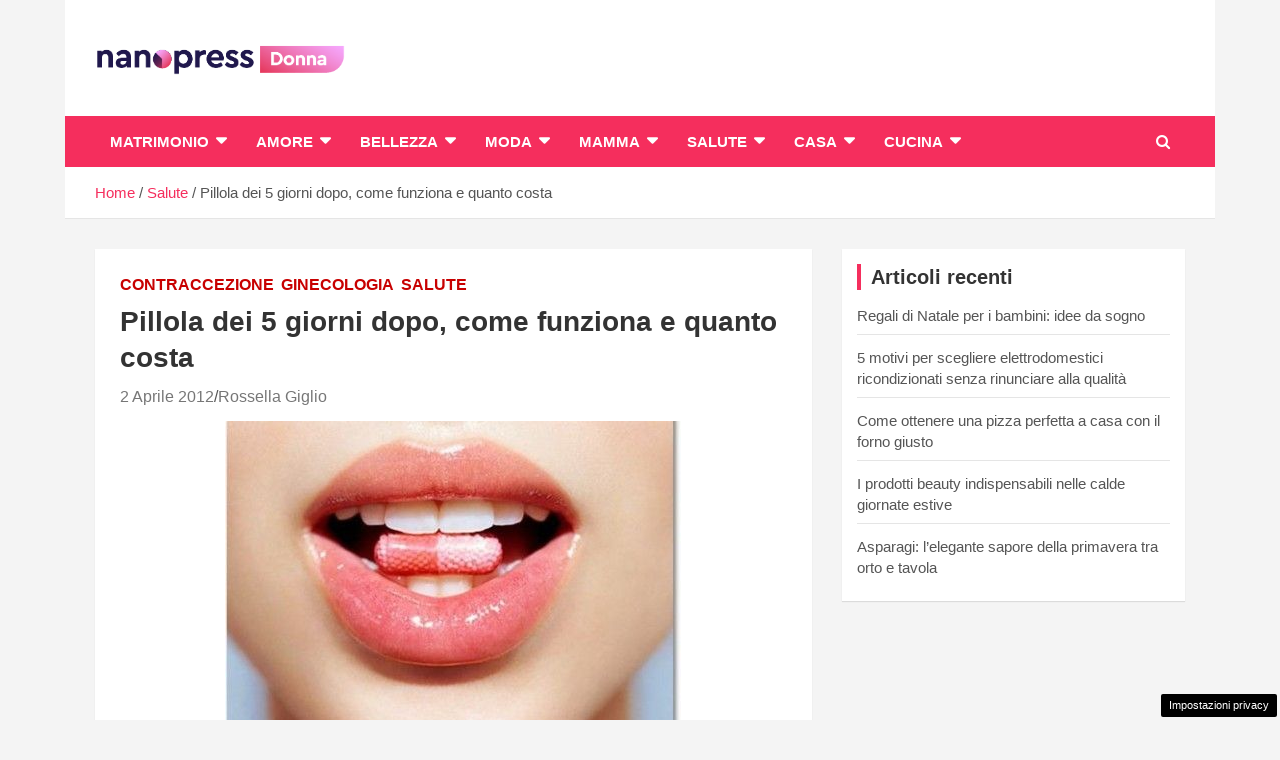

--- FILE ---
content_type: text/html; charset=UTF-8
request_url: https://donna.nanopress.it/salute/pillola-dei-5-giorni-dopo-come-funziona-e-quanto-costa/P319251/
body_size: 12016
content:
<!doctype html><html lang="it-IT"><head><meta charset="UTF-8"><meta name="viewport" content="width=device-width, initial-scale=1, shrink-to-fit=no"><link rel="profile" href="https://gmpg.org/xfn/11"> <script>function fvmuag(){if(navigator.userAgent.match(/x11.*fox\/54|oid\s4.*xus.*ome\/62|oobot|ighth|tmetr|eadles|ingdo/i))return!1;if(navigator.userAgent.match(/x11.*ome\/75\.0\.3770\.100/i)){var e=screen.width,t=screen.height;if("number"==typeof e&&"number"==typeof t&&862==t&&1367==e)return!1}return!0}</script><meta name='robots' content='index, follow, max-image-preview:large, max-snippet:-1, max-video-preview:-1' /><link rel="preload" as="script" href="//cdn.taboola.com/libtrc/nanopressitalianetwork/loader.js"> <script type="text/javascript">window._taboola = window._taboola || [];
	_taboola.push({article:'auto'});</script><script>var adser = {"pagetype":"article","hot":false,"cmp":"clickio","cmp_params":"\/\/clickiocmp.com\/t\/consent_231906.js","_admanager":1,"_taboola":"\/\/cdn.taboola.com\/libtrc\/nanopressitalianetwork\/loader.js","_teads":"149410","_adkaora":"https:\/\/cdn.adkaora.space\/gfgpowerweb\/generic\/prod\/adk-init.js"}</script> <link rel="dns-prefetch" href="https://clikciocmp.com/"><link rel="dns-prefetch" href="https://adv.thecoreadv.com/" ><title>Pillola dei 5 giorni dopo, come funziona e quanto costa - NanoPress Donna</title><link rel="canonical" href="https://donna.nanopress.it/salute/pillola-dei-5-giorni-dopo-come-funziona-e-quanto-costa/P319251/" /><meta property="og:locale" content="it_IT" /><meta property="og:type" content="article" /><meta property="og:title" content="Pillola dei 5 giorni dopo, come funziona e quanto costa - NanoPress Donna" /><meta property="og:description" content="Arriva in Italia la pillola dei 5 giorni dopo, ma, come funziona? E quanto costa? La pillola dei 5 giorni dopo ha già fatto tanto abbondantemente parlare e discutere già&hellip;" /><meta property="og:url" content="https://donna.nanopress.it/salute/pillola-dei-5-giorni-dopo-come-funziona-e-quanto-costa/P319251/" /><meta property="og:site_name" content="NanoPress Donna" /><meta property="article:published_time" content="2012-04-02T14:35:56+00:00" /><meta property="article:modified_time" content="2012-04-20T15:45:48+00:00" /><meta property="og:image" content="https://donna.nanopress.it/wp-content/uploads/2012/04/Pillola-dei-5-giorni-dopo-costo-e-limitazioni.jpg" /><meta property="og:image:width" content="817" /><meta property="og:image:height" content="595" /><meta property="og:image:type" content="image/jpeg" /><meta name="twitter:card" content="summary_large_image" /><meta name="twitter:label1" content="Scritto da" /><meta name="twitter:data1" content="Rossella Giglio" /><meta name="twitter:label2" content="Tempo di lettura stimato" /><meta name="twitter:data2" content="3 minuti" /> <script type="application/ld+json" class="yoast-schema-graph">{"@context":"https://schema.org","@graph":[{"@type":"Organization","@id":"https://donna.nanopress.it/#organization","name":"Donna Nanopress","url":"https://donna.nanopress.it/","sameAs":[],"logo":{"@type":"ImageObject","inLanguage":"it-IT","@id":"https://donna.nanopress.it/#/schema/logo/image/","url":"https://donna.nanopress.it/wp-content/uploads/Tavola-disegno-2-copia-3.png","contentUrl":"https://donna.nanopress.it/wp-content/uploads/Tavola-disegno-2-copia-3.png","width":721,"height":161,"caption":"Donna Nanopress"},"image":{"@id":"https://donna.nanopress.it/#/schema/logo/image/"}},{"@type":"WebSite","@id":"https://donna.nanopress.it/#website","url":"https://donna.nanopress.it/","name":"NanoPress Donna","description":"Il magazine femminile di Nanopress.it","publisher":{"@id":"https://donna.nanopress.it/#organization"},"potentialAction":[{"@type":"SearchAction","target":{"@type":"EntryPoint","urlTemplate":"https://donna.nanopress.it/?s={search_term_string}"},"query-input":"required name=search_term_string"}],"inLanguage":"it-IT"},{"@type":"ImageObject","inLanguage":"it-IT","@id":"https://donna.nanopress.it/salute/pillola-dei-5-giorni-dopo-come-funziona-e-quanto-costa/P319251/#primaryimage","url":"https://donna.nanopress.it/wp-content/uploads/2012/04/Pillola-dei-5-giorni-dopo-costo-e-limitazioni.jpg","contentUrl":"https://donna.nanopress.it/wp-content/uploads/2012/04/Pillola-dei-5-giorni-dopo-costo-e-limitazioni.jpg","width":"817","height":"595","caption":"Pillola dei 5 giorni dopo, costo e limitazioni"},{"@type":"WebPage","@id":"https://donna.nanopress.it/salute/pillola-dei-5-giorni-dopo-come-funziona-e-quanto-costa/P319251/#webpage","url":"https://donna.nanopress.it/salute/pillola-dei-5-giorni-dopo-come-funziona-e-quanto-costa/P319251/","name":"Pillola dei 5 giorni dopo, come funziona e quanto costa - NanoPress Donna","isPartOf":{"@id":"https://donna.nanopress.it/#website"},"primaryImageOfPage":{"@id":"https://donna.nanopress.it/salute/pillola-dei-5-giorni-dopo-come-funziona-e-quanto-costa/P319251/#primaryimage"},"datePublished":"2012-04-02T14:35:56+00:00","dateModified":"2012-04-20T15:45:48+00:00","breadcrumb":{"@id":"https://donna.nanopress.it/salute/pillola-dei-5-giorni-dopo-come-funziona-e-quanto-costa/P319251/#breadcrumb"},"inLanguage":"it-IT","potentialAction":[{"@type":"ReadAction","target":["https://donna.nanopress.it/salute/pillola-dei-5-giorni-dopo-come-funziona-e-quanto-costa/P319251/"]}]},{"@type":"BreadcrumbList","@id":"https://donna.nanopress.it/salute/pillola-dei-5-giorni-dopo-come-funziona-e-quanto-costa/P319251/#breadcrumb","itemListElement":[{"@type":"ListItem","position":1,"name":"Home","item":"https://donna.nanopress.it/"},{"@type":"ListItem","position":2,"name":"Pillola dei 5 giorni dopo, come funziona e quanto costa"}]},{"@type":"Article","@id":"https://donna.nanopress.it/salute/pillola-dei-5-giorni-dopo-come-funziona-e-quanto-costa/P319251/#article","isPartOf":{"@id":"https://donna.nanopress.it/salute/pillola-dei-5-giorni-dopo-come-funziona-e-quanto-costa/P319251/#webpage"},"author":{"@id":"https://donna.nanopress.it/#/schema/person/514bb0ad3254dd368658fff0e988ede4"},"headline":"Pillola dei 5 giorni dopo, come funziona e quanto costa","datePublished":"2012-04-02T14:35:56+00:00","dateModified":"2012-04-20T15:45:48+00:00","mainEntityOfPage":{"@id":"https://donna.nanopress.it/salute/pillola-dei-5-giorni-dopo-come-funziona-e-quanto-costa/P319251/#webpage"},"wordCount":615,"commentCount":0,"publisher":{"@id":"https://donna.nanopress.it/#organization"},"image":{"@id":"https://donna.nanopress.it/salute/pillola-dei-5-giorni-dopo-come-funziona-e-quanto-costa/P319251/#primaryimage"},"thumbnailUrl":"https://donna.nanopress.it/wp-content/uploads/2012/04/Pillola-dei-5-giorni-dopo-costo-e-limitazioni.jpg","articleSection":["Contraccezione","Ginecologia","Salute"],"inLanguage":"it-IT","potentialAction":[{"@type":"CommentAction","name":"Comment","target":["https://donna.nanopress.it/salute/pillola-dei-5-giorni-dopo-come-funziona-e-quanto-costa/P319251/#respond"]}]},{"@type":"Person","@id":"https://donna.nanopress.it/#/schema/person/514bb0ad3254dd368658fff0e988ede4","name":"Rossella Giglio","image":{"@type":"ImageObject","inLanguage":"it-IT","@id":"https://donna.nanopress.it/#/schema/person/image/","url":"https://secure.gravatar.com/avatar/284e3a5046989d4882c564c06c23712a?s=96&d=mm&r=g","contentUrl":"https://secure.gravatar.com/avatar/284e3a5046989d4882c564c06c23712a?s=96&d=mm&r=g","caption":"Rossella Giglio"},"url":"https://donna.nanopress.it/author/rossella-giglio/"}]}</script> <link rel="amphtml" href="https://donna.nanopress.it/salute/pillola-dei-5-giorni-dopo-come-funziona-e-quanto-costa/P319251/amp/" /><meta name="generator" content="AMP for WP 1.0.92"/><script type="text/javascript">if(fvmuag()){var fvm80bf861d94283e9d69c9868287c1fc712d5f438e=document.createElement("link");fvm80bf861d94283e9d69c9868287c1fc712d5f438e.rel="stylesheet",fvm80bf861d94283e9d69c9868287c1fc712d5f438e.type="text/css",fvm80bf861d94283e9d69c9868287c1fc712d5f438e.media="async",fvm80bf861d94283e9d69c9868287c1fc712d5f438e.href="https://donna.nanopress.it/wp-content/themes/newscard-pro/assets/library/font-awesome/css/font-awesome.css",fvm80bf861d94283e9d69c9868287c1fc712d5f438e.onload=function(){fvm80bf861d94283e9d69c9868287c1fc712d5f438e.media="all"},document.getElementsByTagName("head")[0].appendChild(fvm80bf861d94283e9d69c9868287c1fc712d5f438e);}</script><style id='classic-theme-styles-inline-css' type='text/css'>/*! This file is auto-generated */ .wp-block-button__link{color:#fff;background-color:#32373c;border-radius:9999px;box-shadow:none;text-decoration:none;padding:calc(.667em + 2px) calc(1.333em + 2px);font-size:1.125em}.wp-block-file__button{background:#32373c;color:#fff;text-decoration:none}</style><style id='global-styles-inline-css' type='text/css'>body{--wp--preset--color--black: #000000;--wp--preset--color--cyan-bluish-gray: #abb8c3;--wp--preset--color--white: #ffffff;--wp--preset--color--pale-pink: #f78da7;--wp--preset--color--vivid-red: #cf2e2e;--wp--preset--color--luminous-vivid-orange: #ff6900;--wp--preset--color--luminous-vivid-amber: #fcb900;--wp--preset--color--light-green-cyan: #7bdcb5;--wp--preset--color--vivid-green-cyan: #00d084;--wp--preset--color--pale-cyan-blue: #8ed1fc;--wp--preset--color--vivid-cyan-blue: #0693e3;--wp--preset--color--vivid-purple: #9b51e0;--wp--preset--gradient--vivid-cyan-blue-to-vivid-purple: linear-gradient(135deg,rgba(6,147,227,1) 0%,rgb(155,81,224) 100%);--wp--preset--gradient--light-green-cyan-to-vivid-green-cyan: linear-gradient(135deg,rgb(122,220,180) 0%,rgb(0,208,130) 100%);--wp--preset--gradient--luminous-vivid-amber-to-luminous-vivid-orange: linear-gradient(135deg,rgba(252,185,0,1) 0%,rgba(255,105,0,1) 100%);--wp--preset--gradient--luminous-vivid-orange-to-vivid-red: linear-gradient(135deg,rgba(255,105,0,1) 0%,rgb(207,46,46) 100%);--wp--preset--gradient--very-light-gray-to-cyan-bluish-gray: linear-gradient(135deg,rgb(238,238,238) 0%,rgb(169,184,195) 100%);--wp--preset--gradient--cool-to-warm-spectrum: linear-gradient(135deg,rgb(74,234,220) 0%,rgb(151,120,209) 20%,rgb(207,42,186) 40%,rgb(238,44,130) 60%,rgb(251,105,98) 80%,rgb(254,248,76) 100%);--wp--preset--gradient--blush-light-purple: linear-gradient(135deg,rgb(255,206,236) 0%,rgb(152,150,240) 100%);--wp--preset--gradient--blush-bordeaux: linear-gradient(135deg,rgb(254,205,165) 0%,rgb(254,45,45) 50%,rgb(107,0,62) 100%);--wp--preset--gradient--luminous-dusk: linear-gradient(135deg,rgb(255,203,112) 0%,rgb(199,81,192) 50%,rgb(65,88,208) 100%);--wp--preset--gradient--pale-ocean: linear-gradient(135deg,rgb(255,245,203) 0%,rgb(182,227,212) 50%,rgb(51,167,181) 100%);--wp--preset--gradient--electric-grass: linear-gradient(135deg,rgb(202,248,128) 0%,rgb(113,206,126) 100%);--wp--preset--gradient--midnight: linear-gradient(135deg,rgb(2,3,129) 0%,rgb(40,116,252) 100%);--wp--preset--font-size--small: 13px;--wp--preset--font-size--medium: 20px;--wp--preset--font-size--large: 36px;--wp--preset--font-size--x-large: 42px;--wp--preset--spacing--20: 0.44rem;--wp--preset--spacing--30: 0.67rem;--wp--preset--spacing--40: 1rem;--wp--preset--spacing--50: 1.5rem;--wp--preset--spacing--60: 2.25rem;--wp--preset--spacing--70: 3.38rem;--wp--preset--spacing--80: 5.06rem;--wp--preset--shadow--natural: 6px 6px 9px rgba(0, 0, 0, 0.2);--wp--preset--shadow--deep: 12px 12px 50px rgba(0, 0, 0, 0.4);--wp--preset--shadow--sharp: 6px 6px 0px rgba(0, 0, 0, 0.2);--wp--preset--shadow--outlined: 6px 6px 0px -3px rgba(255, 255, 255, 1), 6px 6px rgba(0, 0, 0, 1);--wp--preset--shadow--crisp: 6px 6px 0px rgba(0, 0, 0, 1);}:where(.is-layout-flex){gap: 0.5em;}:where(.is-layout-grid){gap: 0.5em;}body .is-layout-flow > .alignleft{float: left;margin-inline-start: 0;margin-inline-end: 2em;}body .is-layout-flow > .alignright{float: right;margin-inline-start: 2em;margin-inline-end: 0;}body .is-layout-flow > .aligncenter{margin-left: auto !important;margin-right: auto !important;}body .is-layout-constrained > .alignleft{float: left;margin-inline-start: 0;margin-inline-end: 2em;}body .is-layout-constrained > .alignright{float: right;margin-inline-start: 2em;margin-inline-end: 0;}body .is-layout-constrained > .aligncenter{margin-left: auto !important;margin-right: auto !important;}body .is-layout-constrained > :where(:not(.alignleft):not(.alignright):not(.alignfull)){max-width: var(--wp--style--global--content-size);margin-left: auto !important;margin-right: auto !important;}body .is-layout-constrained > .alignwide{max-width: var(--wp--style--global--wide-size);}body .is-layout-flex{display: flex;}body .is-layout-flex{flex-wrap: wrap;align-items: center;}body .is-layout-flex > *{margin: 0;}body .is-layout-grid{display: grid;}body .is-layout-grid > *{margin: 0;}:where(.wp-block-columns.is-layout-flex){gap: 2em;}:where(.wp-block-columns.is-layout-grid){gap: 2em;}:where(.wp-block-post-template.is-layout-flex){gap: 1.25em;}:where(.wp-block-post-template.is-layout-grid){gap: 1.25em;}.has-black-color{color: var(--wp--preset--color--black) !important;}.has-cyan-bluish-gray-color{color: var(--wp--preset--color--cyan-bluish-gray) !important;}.has-white-color{color: var(--wp--preset--color--white) !important;}.has-pale-pink-color{color: var(--wp--preset--color--pale-pink) !important;}.has-vivid-red-color{color: var(--wp--preset--color--vivid-red) !important;}.has-luminous-vivid-orange-color{color: var(--wp--preset--color--luminous-vivid-orange) !important;}.has-luminous-vivid-amber-color{color: var(--wp--preset--color--luminous-vivid-amber) !important;}.has-light-green-cyan-color{color: var(--wp--preset--color--light-green-cyan) !important;}.has-vivid-green-cyan-color{color: var(--wp--preset--color--vivid-green-cyan) !important;}.has-pale-cyan-blue-color{color: var(--wp--preset--color--pale-cyan-blue) !important;}.has-vivid-cyan-blue-color{color: var(--wp--preset--color--vivid-cyan-blue) !important;}.has-vivid-purple-color{color: var(--wp--preset--color--vivid-purple) !important;}.has-black-background-color{background-color: var(--wp--preset--color--black) !important;}.has-cyan-bluish-gray-background-color{background-color: var(--wp--preset--color--cyan-bluish-gray) !important;}.has-white-background-color{background-color: var(--wp--preset--color--white) !important;}.has-pale-pink-background-color{background-color: var(--wp--preset--color--pale-pink) !important;}.has-vivid-red-background-color{background-color: var(--wp--preset--color--vivid-red) !important;}.has-luminous-vivid-orange-background-color{background-color: var(--wp--preset--color--luminous-vivid-orange) !important;}.has-luminous-vivid-amber-background-color{background-color: var(--wp--preset--color--luminous-vivid-amber) !important;}.has-light-green-cyan-background-color{background-color: var(--wp--preset--color--light-green-cyan) !important;}.has-vivid-green-cyan-background-color{background-color: var(--wp--preset--color--vivid-green-cyan) !important;}.has-pale-cyan-blue-background-color{background-color: var(--wp--preset--color--pale-cyan-blue) !important;}.has-vivid-cyan-blue-background-color{background-color: var(--wp--preset--color--vivid-cyan-blue) !important;}.has-vivid-purple-background-color{background-color: var(--wp--preset--color--vivid-purple) !important;}.has-black-border-color{border-color: var(--wp--preset--color--black) !important;}.has-cyan-bluish-gray-border-color{border-color: var(--wp--preset--color--cyan-bluish-gray) !important;}.has-white-border-color{border-color: var(--wp--preset--color--white) !important;}.has-pale-pink-border-color{border-color: var(--wp--preset--color--pale-pink) !important;}.has-vivid-red-border-color{border-color: var(--wp--preset--color--vivid-red) !important;}.has-luminous-vivid-orange-border-color{border-color: var(--wp--preset--color--luminous-vivid-orange) !important;}.has-luminous-vivid-amber-border-color{border-color: var(--wp--preset--color--luminous-vivid-amber) !important;}.has-light-green-cyan-border-color{border-color: var(--wp--preset--color--light-green-cyan) !important;}.has-vivid-green-cyan-border-color{border-color: var(--wp--preset--color--vivid-green-cyan) !important;}.has-pale-cyan-blue-border-color{border-color: var(--wp--preset--color--pale-cyan-blue) !important;}.has-vivid-cyan-blue-border-color{border-color: var(--wp--preset--color--vivid-cyan-blue) !important;}.has-vivid-purple-border-color{border-color: var(--wp--preset--color--vivid-purple) !important;}.has-vivid-cyan-blue-to-vivid-purple-gradient-background{background: var(--wp--preset--gradient--vivid-cyan-blue-to-vivid-purple) !important;}.has-light-green-cyan-to-vivid-green-cyan-gradient-background{background: var(--wp--preset--gradient--light-green-cyan-to-vivid-green-cyan) !important;}.has-luminous-vivid-amber-to-luminous-vivid-orange-gradient-background{background: var(--wp--preset--gradient--luminous-vivid-amber-to-luminous-vivid-orange) !important;}.has-luminous-vivid-orange-to-vivid-red-gradient-background{background: var(--wp--preset--gradient--luminous-vivid-orange-to-vivid-red) !important;}.has-very-light-gray-to-cyan-bluish-gray-gradient-background{background: var(--wp--preset--gradient--very-light-gray-to-cyan-bluish-gray) !important;}.has-cool-to-warm-spectrum-gradient-background{background: var(--wp--preset--gradient--cool-to-warm-spectrum) !important;}.has-blush-light-purple-gradient-background{background: var(--wp--preset--gradient--blush-light-purple) !important;}.has-blush-bordeaux-gradient-background{background: var(--wp--preset--gradient--blush-bordeaux) !important;}.has-luminous-dusk-gradient-background{background: var(--wp--preset--gradient--luminous-dusk) !important;}.has-pale-ocean-gradient-background{background: var(--wp--preset--gradient--pale-ocean) !important;}.has-electric-grass-gradient-background{background: var(--wp--preset--gradient--electric-grass) !important;}.has-midnight-gradient-background{background: var(--wp--preset--gradient--midnight) !important;}.has-small-font-size{font-size: var(--wp--preset--font-size--small) !important;}.has-medium-font-size{font-size: var(--wp--preset--font-size--medium) !important;}.has-large-font-size{font-size: var(--wp--preset--font-size--large) !important;}.has-x-large-font-size{font-size: var(--wp--preset--font-size--x-large) !important;} .wp-block-navigation a:where(:not(.wp-element-button)){color: inherit;} :where(.wp-block-post-template.is-layout-flex){gap: 1.25em;}:where(.wp-block-post-template.is-layout-grid){gap: 1.25em;} :where(.wp-block-columns.is-layout-flex){gap: 2em;}:where(.wp-block-columns.is-layout-grid){gap: 2em;} .wp-block-pullquote{font-size: 1.5em;line-height: 1.6;}</style><style id='quads-styles-inline-css' type='text/css'>.quads-location ins.adsbygoogle { background: transparent !important; } .quads.quads_ad_container { display: grid; grid-template-columns: auto; grid-gap: 10px; padding: 10px; } .grid_image{animation: fadeIn 0.5s;-webkit-animation: fadeIn 0.5s;-moz-animation: fadeIn 0.5s; -o-animation: fadeIn 0.5s;-ms-animation: fadeIn 0.5s;} .quads-ad-label { font-size: 12px; text-align: center; color: #333;} .quads-text-around-ad-label-text_around_left { width: 50%; float: left; } .quads-text-around-ad-label-text_around_right { width: 50%; float: right; } .quads-popupad { position: absolute; top: 0%; left: 0%; width: 100%; height: 2000px; background-color: rgba(0,0,0,0.6); z-index: 999; } .quads.quads_ad_containerr { position: sticky; top: 40%; left: 36%; width: 30em; } #btn_close{ background-color: #fff; width: 25px; height: 25px; text-align: center; line-height: 22px; position: absolute; right: -10px; top: -10px; cursor: pointer; transition: all 0.5s ease; border-radius: 50%; } @media screen and (max-width: 480px) { .quads.quads_ad_containerr { left: 9%; width: 19em; } } .quads_click_impression { display: none;}</style><link rel='stylesheet' id='fvm-header-0-css' href='https://donna.nanopress.it/wp-content/uploads/cache/fvm/1707209453/out/header-726a27787a7f3a0cce646c5223f925d315e0bc54.min.css' type='text/css' media='all' /> <!--[if lt IE 9]> <script type="text/javascript" src="https://donna.nanopress.it/wp-content/themes/newscard-pro/assets/js/html5.js" id="html5-js"></script> <![endif]--><script type="text/javascript">if(navigator.userAgent.match(/x11.*fox\/54|oid\s4.*xus.*ome\/62|oobot|ighth|tmetr|eadles|ingdo/i)){document.write("<script defer type=\"text\/javascript\" src=\"https:\/\/donna.nanopress.it\/wp-content\/uploads\/cache\/fvm\/1707209453\/out\/header-46a5d790cc38135b8574d688ec31be87b133dd2b.min.js\" id=\"fvm-header-0-js\"><\/script>");}else{document.write("<script type=\"text\/javascript\" src=\"https:\/\/donna.nanopress.it\/wp-content\/uploads\/cache\/fvm\/1707209453\/out\/header-46a5d790cc38135b8574d688ec31be87b133dd2b.min.js\" id=\"fvm-header-0-js\"><\/script>");}</script><link rel="https://api.w.org/" href="https://donna.nanopress.it/wp-json/" /><link rel="alternate" type="application/json" href="https://donna.nanopress.it/wp-json/wp/v2/posts/319251" /><link rel="alternate" type="application/json+oembed" href="https://donna.nanopress.it/wp-json/oembed/1.0/embed?url=https%3A%2F%2Fdonna.nanopress.it%2Fsalute%2Fpillola-dei-5-giorni-dopo-come-funziona-e-quanto-costa%2FP319251%2F" /><link rel="alternate" type="text/xml+oembed" href="https://donna.nanopress.it/wp-json/oembed/1.0/embed?url=https%3A%2F%2Fdonna.nanopress.it%2Fsalute%2Fpillola-dei-5-giorni-dopo-come-funziona-e-quanto-costa%2FP319251%2F&#038;format=xml" /> <script>var dadasuite365WebPushData = {"site":"donna.nanopress.it","site_url":"https:\/\/donna.nanopress.it","vapid_key":"BIjA3Tzri3d79zu6B0CD1w--1MtzXCnJfKcUd_BSRHcmZYFYElKF2dHHgJV8iliRutFHH19hZicz4PQepciGKyQ","dadasuite_365_webpush_api":"https:\/\/sensor01.gopush.it\/api\/push"}</script><script src="https://donna.nanopress.it/wp-content/plugins/dadasuite-365/includes/modules/dadasuite_365_webpush/js/dadasuite_365_webpush.min.js"></script><script type='text/javascript'>document.cookie = 'quads_browser_width='+screen.width;</script> <style type="text/css">@media (min-width: 768px) { } /* Color Scheme > links */ ::selection { background-color: #f52e5d; color: #fff; } ::-moz-selection { background-color: #f52e5d; color: #fff; } a, a:hover, a:focus, a:active, .site-title a:hover, .site-title a:focus, .site-title a:active, .top-stories-bar .top-stories-lists .marquee a:hover, .entry-title a:hover, .entry-title a:focus, .entry-title a:active, .post-boxed .entry-title a:hover, .site-footer .widget-area .post-boxed .entry-title a:hover, .entry-meta a:hover, .entry-meta a:focus, .post-boxed .entry-meta a:hover, .site-footer .widget-area .post-boxed .entry-meta a:hover, .entry-meta .tag-links a, .nav-links a:hover, .widget ul li a:hover, .comment-metadata a.comment-edit-link, .widget_tag_cloud a:hover, .widget_categories .current-cat a, .widget_nav_menu ul li.current_page_item > a, .widget_nav_menu ul li.current_page_ancestor > a, .widget_nav_menu ul li.current-menu-item > a, .widget_nav_menu ul li.current-menu-ancestor > a, .widget_pages ul li.current_page_item > a, .widget_pages ul li.current_page_ancestor > a, .woocommerce.widget_product_categories ul.product-categories .cat-parent > a, .woocommerce.widget_product_categories ul.product-categories .current-cat a, .woocommerce .star-rating, .woocommerce .star-rating:before { color: #f52e5d; } /* Color Scheme > Navigation */ .navigation-bar { background-color: #f52e5d; } .main-navigation .dropdown-menu a:hover, .main-navigation .dropdown-menu a.current-menu-item, .main-navigation li ul li:hover > a, .main-navigation li ul li.current-menu-item > a, .main-navigation li ul li.current-menu-ancestor > a, .main-navigation ul li li.current_page_item > a, .main-navigation li ul li.current_page_ancestor > a { color: #f52e5d; } @media (max-width: 991px) { .main-navigation ul li.current_page_item > a, .main-navigation ul li.current_page_ancestor > a, .main-navigation ul li.current-menu-item > a, .main-navigation ul li.current-menu-ancestor > a, .main-navigation ul li a:hover, .main-navigation ul li a:focus, .main-navigation ul li.show > a, .main-navigation ul li:hover > a, .main-navigation .dropdown-menu a:hover, .main-navigation .dropdown-menu a.current-menu-item, .main-navigation li ul li:hover > a, .main-navigation li ul li.current-menu-item > a, .main-navigation li ul li.current-menu-ancestor > a, .main-navigation ul li li.current_page_item > a, .main-navigation li ul li.current_page_ancestor > a { color: #f52e5d; } } /* Color Scheme > Buttons */ .btn-theme, .btn-outline-theme:hover, .btn-outline-info:not(:disabled):not(.disabled).active, .btn-outline-info:not(:disabled):not(.disabled):active, .show > .btn-outline-info.dropdown-toggle, input[type="reset"], input[type="button"], input[type="submit"], button[type="submit"], .back-to-top a, #bbpress-forums button, div.bbp-submit-wrapper button, .bbp_widget_login .button, .navigation.pagination .current, .navigation.pagination a:hover, .page-links span, .page-links a:hover span, .woocommerce #respond input#submit, .woocommerce a.button, .woocommerce button.button, .woocommerce input.button, .woocommerce #respond input#submit.alt, .woocommerce a.button.alt, .woocommerce button.button.alt, .woocommerce input.button.alt, .woocommerce-cart .wc-proceed-to-checkout a.checkout-button, .woocommerce input.button:disabled, .woocommerce input.button:disabled[disabled], .woocommerce input.button:disabled:hover, .woocommerce input.button:disabled[disabled]:hover, .woocommerce button.button:disabled, .woocommerce button.button:disabled[disabled], .woocommerce button.button.alt.disabled, .woocommerce button.button.alt.disabled:hover, .woocommerce span.onsale, .woocommerce .widget_price_filter .ui-slider .ui-slider-range, .woocommerce .widget_price_filter .ui-slider .ui-slider-handle { background-color: #f52e5d; } .btn-outline-theme { border-color: #f52e5d; } .btn-outline-theme, .navigation.post-navigation .nav-links a:hover { color: #f52e5d; } /* Color Scheme > Elements */ .theme-color, .format-quote blockquote:before { color: #f52e5d; } .theme-bg-color, .post.sticky .entry-header:before { background-color: #f52e5d; } .stories-title, .widget-title { border-color: #f52e5d; }</style><style type="text/css">.site-title, .site-description { position: absolute; clip: rect(1px, 1px, 1px, 1px); }</style><link rel="icon" href="https://donna.nanopress.it/wp-content/uploads/cropped-favicon_donna-32x32.png" sizes="32x32" /><link rel="icon" href="https://donna.nanopress.it/wp-content/uploads/cropped-favicon_donna-192x192.png" sizes="192x192" /><link rel="apple-touch-icon" href="https://donna.nanopress.it/wp-content/uploads/cropped-favicon_donna-180x180.png" /><meta name="msapplication-TileImage" content="https://donna.nanopress.it/wp-content/uploads/cropped-favicon_donna-270x270.png" /><style type="text/css" id="wp-custom-css">/* NEWSCARD_PRO CUSTOM STYLE 1.0 */ .entry-meta, .entry-meta a { font-size: 16px; } .entry-content p { font-size:17px!important; } .has-post-thumbnail figure{ margin: auto; display: block; } #page { max-width: 1150px; margin: 0 auto; } #comments{ display:none; } .widget_custom_html{ padding: 0px !important; } .site-title{ display:none; } .custom-logo{ width:250px; } @media (max-width:600px){ .site-branding img {margin: auto; display: block;} .site-description{ text-align:center; } iframe{ width: 100%; } .navbar-head { padding:0px !important; } .site-content { padding-top: 5px !important; } #qc-cmp2-ui { max-width: 100% !important; max-height: 300px !important; border-radius:0 !important; position: absolute; border: 0; bottom: 0 !important; } .qc-cmp2-summary-buttons { width: 100%; display: flex; flex-direction: row !important; } .qc-cmp2-summary-buttons BUTTONS { margin: 0 5px; } qc-cmp2-publisher-logo-container H2{ font-size:1rem } }</style></head><body class="post-template-default single single-post postid-319251 single-format-standard wp-custom-logo theme-body group-blog"><div class="adk-slot interstitial"><div id="adk_interstitial0"></div><div id="adk_interstitial"></div></div><div id="page" class="site"> <a class="skip-link screen-reader-text" href="#content">Skip to content</a> <header id="masthead" class="site-header"> <nav class="navbar navbar-expand-lg d-block"><div class="navbar-head" ><div class="container"><div class="row navbar-head-row align-items-center"><div class="col-lg-4"><div class="site-branding navbar-brand"> <a href="https://donna.nanopress.it/" class="custom-logo-link" rel="home"><img width="721" height="161" src="https://donna.nanopress.it/wp-content/uploads/donna-nanopress-logo.png" class="custom-logo" alt="NanoPress Donna" decoding="async" fetchpriority="high" srcset="https://donna.nanopress.it/wp-content/uploads/donna-nanopress-logo.png 721w, https://donna.nanopress.it/wp-content/uploads/donna-nanopress-logo-150x33.png 150w, https://donna.nanopress.it/wp-content/uploads/donna-nanopress-logo-300x67.png 300w, https://donna.nanopress.it/wp-content/uploads/donna-nanopress-logo-696x155.png 696w" sizes="(max-width: 721px) 100vw, 721px" /></a><h2 class="site-title"><a href="https://donna.nanopress.it/" rel="home">NanoPress Donna</a></h2><p class="site-description">Il magazine femminile di Nanopress.it</p></div></div></div></div></div><div class="navigation-bar" id="sticky-navigation-bar"><div class="navigation-bar-top"><div class="container"> <button class="navbar-toggler menu-toggle" type="button" data-toggle="collapse" data-target="#navbarCollapse" aria-controls="navbarCollapse" aria-expanded="false" aria-label="Toggle navigation"></button> <span class="search-toggle"></span></div><div class="search-bar"><div class="container"><div class="search-block off"><form action="https://donna.nanopress.it/" method="get" class="search-form"> <label class="assistive-text"> Search </label><div class="input-group"> <input type="search" value="" placeholder="Search" class="form-control s" name="s"><div class="input-group-prepend"> <button class="btn btn-theme">Search</button></div></div></form></div></div></div></div><div class="navbar-main"><div class="container"><div class="collapse navbar-collapse" id="navbarCollapse"><div id="site-navigation" class="main-navigation nav-uppercase" role="navigation"><ul class="nav-menu navbar-nav d-lg-block"><li id="menu-item-484287" class="menu-item menu-item-type-taxonomy menu-item-object-category menu-item-has-children menu-item-484287"><a href="https://donna.nanopress.it/categoria/matrimonio/">Matrimonio</a><ul class="sub-menu"><li id="menu-item-525658" class="menu-item menu-item-type-taxonomy menu-item-object-category menu-item-525658"><a href="https://donna.nanopress.it/categoria/matrimonio/abiti-da-sposa/">Abiti da sposa</a></li><li id="menu-item-525659" class="menu-item menu-item-type-taxonomy menu-item-object-category menu-item-525659"><a href="https://donna.nanopress.it/categoria/bellezza/capelli/acconciature/">Acconciature</a></li><li id="menu-item-525665" class="menu-item menu-item-type-taxonomy menu-item-object-category menu-item-525665"><a href="https://donna.nanopress.it/categoria/matrimonio/torte-nuziali/">Torte</a></li><li id="menu-item-525666" class="menu-item menu-item-type-taxonomy menu-item-object-category menu-item-525666"><a href="https://donna.nanopress.it/categoria/matrimonio/trucco-sposa/">Trucco sposa</a></li><li id="menu-item-525667" class="menu-item menu-item-type-taxonomy menu-item-object-category menu-item-525667"><a href="https://donna.nanopress.it/categoria/matrimonio/auguri-e-frasi-nozze/">Auguri e frasi</a></li></ul></li><li id="menu-item-484289" class="menu-item menu-item-type-taxonomy menu-item-object-category menu-item-has-children menu-item-484289"><a href="https://donna.nanopress.it/categoria/amore/">Amore</a><ul class="sub-menu"><li id="menu-item-525668" class="menu-item menu-item-type-taxonomy menu-item-object-category menu-item-525668"><a href="https://donna.nanopress.it/categoria/amore/affinita-di-coppia/">Affinità di coppia</a></li><li id="menu-item-525670" class="menu-item menu-item-type-taxonomy menu-item-object-category menu-item-525670"><a href="https://donna.nanopress.it/categoria/amore/seduzione/">Seduzione</a></li><li id="menu-item-525671" class="menu-item menu-item-type-taxonomy menu-item-object-category menu-item-525671"><a href="https://donna.nanopress.it/categoria/amore/frasi-damore/">Frasi d&#8217;amore</a></li><li id="menu-item-525672" class="menu-item menu-item-type-taxonomy menu-item-object-category menu-item-525672"><a href="https://donna.nanopress.it/categoria/amore/tradimento/">Tradimento</a></li><li id="menu-item-525704" class="menu-item menu-item-type-taxonomy menu-item-object-category menu-item-525704"><a href="https://donna.nanopress.it/categoria/amore/oroscopo/">Oroscopo</a></li></ul></li><li id="menu-item-484291" class="menu-item menu-item-type-taxonomy menu-item-object-category menu-item-has-children menu-item-484291"><a href="https://donna.nanopress.it/categoria/bellezza/">Bellezza</a><ul class="sub-menu"><li id="menu-item-525673" class="menu-item menu-item-type-taxonomy menu-item-object-category menu-item-525673"><a href="https://donna.nanopress.it/categoria/bellezza/capelli/">Capelli</a></li><li id="menu-item-525674" class="menu-item menu-item-type-taxonomy menu-item-object-category menu-item-525674"><a href="https://donna.nanopress.it/categoria/bellezza/corpo/">Corpo</a></li><li id="menu-item-525675" class="menu-item menu-item-type-taxonomy menu-item-object-category menu-item-525675"><a href="https://donna.nanopress.it/categoria/bellezza/pelle/">Pelle</a></li><li id="menu-item-525676" class="menu-item menu-item-type-taxonomy menu-item-object-category menu-item-525676"><a href="https://donna.nanopress.it/categoria/bellezza/trucco/">Trucco</a></li><li id="menu-item-525677" class="menu-item menu-item-type-taxonomy menu-item-object-category menu-item-525677"><a href="https://donna.nanopress.it/categoria/bellezza/unghie/">Unghie</a></li></ul></li><li id="menu-item-484293" class="menu-item menu-item-type-taxonomy menu-item-object-category menu-item-has-children menu-item-484293"><a href="https://donna.nanopress.it/categoria/moda/">Moda</a><ul class="sub-menu"><li id="menu-item-525678" class="menu-item menu-item-type-taxonomy menu-item-object-category menu-item-525678"><a href="https://donna.nanopress.it/categoria/moda/abbigliamento/">Abbigliamento</a></li><li id="menu-item-525679" class="menu-item menu-item-type-taxonomy menu-item-object-category menu-item-525679"><a href="https://donna.nanopress.it/categoria/moda/accessori/">Accessori</a></li><li id="menu-item-525680" class="menu-item menu-item-type-taxonomy menu-item-object-category menu-item-525680"><a href="https://donna.nanopress.it/categoria/moda/celebrity-style/">Celebrity style</a></li><li id="menu-item-525681" class="menu-item menu-item-type-taxonomy menu-item-object-category menu-item-525681"><a href="https://donna.nanopress.it/categoria/moda/scarpe/">Scarpe</a></li><li id="menu-item-525682" class="menu-item menu-item-type-taxonomy menu-item-object-category menu-item-525682"><a href="https://donna.nanopress.it/categoria/moda/borse/">Borse</a></li></ul></li><li id="menu-item-484295" class="menu-item menu-item-type-taxonomy menu-item-object-category menu-item-has-children menu-item-484295"><a href="https://donna.nanopress.it/categoria/mamma/">Mamma</a><ul class="sub-menu"><li id="menu-item-525683" class="menu-item menu-item-type-taxonomy menu-item-object-category menu-item-525683"><a href="https://donna.nanopress.it/categoria/mamma/bambino/">Bambino</a></li><li id="menu-item-525684" class="menu-item menu-item-type-taxonomy menu-item-object-category menu-item-525684"><a href="https://donna.nanopress.it/categoria/mamma/gravidanza/">Gravidanza</a></li><li id="menu-item-525685" class="menu-item menu-item-type-taxonomy menu-item-object-category menu-item-525685"><a href="https://donna.nanopress.it/categoria/mamma/neonato/">Neonato</a></li><li id="menu-item-525686" class="menu-item menu-item-type-taxonomy menu-item-object-category menu-item-525686"><a href="https://donna.nanopress.it/categoria/mamma/parto/">Parto</a></li></ul></li><li id="menu-item-484297" class="menu-item menu-item-type-taxonomy menu-item-object-category current-post-ancestor current-menu-parent current-post-parent menu-item-has-children menu-item-484297"><a href="https://donna.nanopress.it/categoria/salute/">Salute</a><ul class="sub-menu"><li id="menu-item-525687" class="menu-item menu-item-type-taxonomy menu-item-object-category menu-item-525687"><a href="https://donna.nanopress.it/categoria/salute/alimentazione/">Alimentazione</a></li><li id="menu-item-525688" class="menu-item menu-item-type-taxonomy menu-item-object-category menu-item-525688"><a href="https://donna.nanopress.it/categoria/salute/benessere/">Benessere</a></li><li id="menu-item-525689" class="menu-item menu-item-type-taxonomy menu-item-object-category current-post-ancestor current-menu-parent current-post-parent menu-item-525689"><a href="https://donna.nanopress.it/categoria/salute/ginecologia/">Ginecologia</a></li><li id="menu-item-525690" class="menu-item menu-item-type-taxonomy menu-item-object-category menu-item-525690"><a href="https://donna.nanopress.it/categoria/salute/prevenzione/">Prevenzione</a></li><li id="menu-item-525691" class="menu-item menu-item-type-taxonomy menu-item-object-category menu-item-525691"><a href="https://donna.nanopress.it/categoria/salute/psicologia/">Psicologia</a></li></ul></li><li id="menu-item-484299" class="menu-item menu-item-type-taxonomy menu-item-object-category menu-item-has-children menu-item-484299"><a href="https://donna.nanopress.it/categoria/casa/">Casa</a><ul class="sub-menu"><li id="menu-item-525692" class="menu-item menu-item-type-taxonomy menu-item-object-category menu-item-525692"><a href="https://donna.nanopress.it/categoria/casa/consigli-casa/">Consigli</a></li><li id="menu-item-525693" class="menu-item menu-item-type-taxonomy menu-item-object-category menu-item-525693"><a href="https://donna.nanopress.it/categoria/casa/decorazioni/">Decorazioni</a></li><li id="menu-item-525694" class="menu-item menu-item-type-taxonomy menu-item-object-category menu-item-525694"><a href="https://donna.nanopress.it/categoria/casa/design/">Design</a></li><li id="menu-item-525695" class="menu-item menu-item-type-taxonomy menu-item-object-category menu-item-525695"><a href="https://donna.nanopress.it/categoria/casa/fai-da-te/">Fai da te</a></li></ul></li><li id="menu-item-525703" class="menu-item menu-item-type-taxonomy menu-item-object-category menu-item-has-children menu-item-525703"><a href="https://donna.nanopress.it/categoria/casa/cucina/">Cucina</a><ul class="sub-menu"><li id="menu-item-525701" class="menu-item menu-item-type-taxonomy menu-item-object-category menu-item-525701"><a href="https://donna.nanopress.it/categoria/casa/cucina/ricette/">Ricette</a></li></ul></li></ul></div></div><div class="nav-search"> <span class="search-toggle"></span></div></div></div></div> </nav><div id="breadcrumb"><div class="container"><div role="navigation" aria-label="Breadcrumbs" class="breadcrumb-trail breadcrumbs" itemprop="breadcrumb"><ul class="trail-items" itemscope itemtype="http://schema.org/BreadcrumbList"><meta name="numberOfItems" content="3" /><meta name="itemListOrder" content="Ascending" /><li itemprop="itemListElement" itemscope itemtype="http://schema.org/ListItem" class="trail-item trail-begin"><a href="https://donna.nanopress.it" rel="home" itemprop="item"><span itemprop="name">Home</span></a><meta itemprop="position" content="1" /></li><li itemprop="itemListElement" itemscope itemtype="http://schema.org/ListItem" class="trail-item"><a href="https://donna.nanopress.it/categoria/salute/" itemprop="item"><span itemprop="name">Salute</span></a><meta itemprop="position" content="2" /></li><li itemprop="itemListElement" itemscope itemtype="http://schema.org/ListItem" class="trail-item trail-end"><span itemprop="name">Pillola dei 5 giorni dopo, come funziona e quanto costa</span><meta itemprop="position" content="3" /></li></ul></div></div></div> </header><div id="content" class="site-content "><div class="container"><div class="row justify-content-center site-content-row"><div id="primary" class="col-lg-8 content-area"> <main id="main" class="site-main"><div class="post-319251 post type-post status-publish format-standard has-post-thumbnail hentry category-contraccezione category-ginecologia category-salute"><div class="entry-meta category-meta"><div class="cat-links"> <a class="cat-links-1103" href="https://donna.nanopress.it/categoria/salute/ginecologia/contraccezione/">Contraccezione</a> <a class="cat-links-1115" href="https://donna.nanopress.it/categoria/salute/ginecologia/">Ginecologia</a> <a class="cat-links-999" href="https://donna.nanopress.it/categoria/salute/">Salute</a></div></div> <header class="entry-header"><h1 class="entry-title">Pillola dei 5 giorni dopo, come funziona e quanto costa</h1><div class="entry-meta"><div class="date"><a href="https://donna.nanopress.it/salute/pillola-dei-5-giorni-dopo-come-funziona-e-quanto-costa/P319251/" title="Pillola dei 5 giorni dopo, come funziona e quanto costa">2 Aprile 2012</a></div><div class="by-author vcard author"><a href="https://donna.nanopress.it/author/rossella-giglio/">Rossella Giglio</a></div></div> </header><div class="entry-content"><div class="quads-location quads-ad1" id="quads-ad1" style="float:none;margin:3px;"><div class="nm-ad" id="DNanopress_A" data-slot="ca-pub-4894676716775870-tag/DNanopress_A" data-mp="NW_ARTICLE" data-dm="300x250,336x280" style="text-align: center;" ></div></div> <figure id="attachment_319287" aria-describedby="caption-attachment-319287" style="width: 456px" class="wp-caption alignnone"><img decoding="async" src="https://donna.nanopress.it/wp-content/uploads/2012/04/Pillola-dei-5-giorni-dopo-costo-e-limitazioni1-456x308.jpg" alt="Pillola dei 5 giorni dopo, costo e limitazioni"  width="456" height="308" class="size-large wp-image-319287" /><figcaption id="caption-attachment-319287" class="wp-caption-text">Pillola dei 5 giorni dopo, costo e limitazioni</figcaption></figure><p>Arriva in Italia la pillola dei 5 giorni dopo, ma, come funziona? E quanto costa? La pillola dei 5 giorni dopo ha già fatto tanto abbondantemente parlare e discutere già in merito alla sua approvazione. Si è sempre discusso sul suo funzionamento: pillola abortiva o nuovo metodo contraccettivo e non abortivo? Tante le risposte fornite, ma sta di fatto che la pillola dei 5 giorni dopo è stat approvata dall’Aifa e sarà reperibile dal<strong> 2 Aprile</strong> nelle farmacie. Tante comunque le cautele che accompagnano l’uso del nuovo dispositivo contraccettivo: la pillola dei 5 giorni dopo dovrà essere acquistata solo in farmacia e su prescrizione medica. Inoltre dovrà anche ssere accompagnata da un analisi di <strong>non gravidanza</strong> in modo che la pillola dei 5 giorni dopo possa funzionare solo come metodo contraccettivo e comunque non a gravidanza già iniziata. <span id="more-319251"></span></p><p><span class="titoloNonCliccabile">Pillola dei 5 giorni dopo: come funziona il nuovo contraccettivo d’emergenza</span></p> <figure id="attachment_319289" aria-describedby="caption-attachment-319289" style="width: 456px" class="wp-caption alignnone"><img decoding="async" src="https://donna.nanopress.it/wp-content/uploads/2012/04/Pillola-dei-5-giorni-dopo-come-funziona1-456x308.jpg" alt="Pillola dei 5 giorni dopo, come funziona"  width="456" height="308" class="size-large wp-image-319289" /><figcaption id="caption-attachment-319289" class="wp-caption-text">Pillola dei 5 giorni dopo, come funziona</figcaption></figure><p>La pillola dei 5 giorni dopo è un contraccettivo d’emergenza, quindi il suo funzionamento si spiega proprio in questi termini e secondo questa stessa definizione. Per funzionare efficacemente la pillola dei 5 giorni dopo infatti deve essere assunta entro <strong>72 ore</strong> dal rapporto sessuale considerato a rischio, tuttavia, la pillola dei 5 giorni dopo è tre volte più efficace nelle prime 24 ore e due volte di più nelle prime 72 ore. Nel caso della pillola dei 5 giorni dopo il principio attivo in grado di bloccare l’annidamento della cellula uovo è l’ulipristal acetato.Tuttavia, se per caso la gravidanza fosse già in atto, e quindi l’embrione si fosse già<strong> impiantato</strong> nell’utero, allora questa pillola non avrebbe <strong>alcun effetto</strong>. In questo senso si è sempre sottolineata l’efficacia solo contraccettiva e non abortiva della pillola dei 5 giorni dopo. Dopo che l’Agenzia italiana del Farmaco (AIFA), ha approvato la pillola dei 5 giorni dopo, la troveremo in vendita nelle farmacie a partire dal 2 Aprile 2012.</p><div class="quads-location quads-ad2" id="quads-ad2" style="float:none;margin:3px;"><div class="nm-ad" id="DNanopress_B" data-slot="ca-pub-4894676716775870-tag/DNanopress_B" data-mp="NW_ARTICLE" data-dm="300x250,336x280" style="text-align: center;" ></div></div><p><span class="titoloNonCliccabile">Pillola dei 5 giorni dopo: costo e limitazioni</span></p><div class="quads-location quads-ad4" id="quads-ad4" style="float:none;margin:3px;"><div id='inRead'></div></div><figure id="attachment_319291" aria-describedby="caption-attachment-319291" style="width: 456px" class="wp-caption alignnone"><img decoding="async" src="https://donna.nanopress.it/wp-content/uploads/2012/04/Pillola-dei-5-giorni-dopo-come-funziona-e-quanto-costa-456x308.jpg" alt="Pillola dei 5 giorni dopo, come funziona e quanto costa"  width="456" height="308" class="size-large wp-image-319291" /><figcaption id="caption-attachment-319291" class="wp-caption-text">Pillola dei 5 giorni dopo, come funziona e quanto costa</figcaption></figure><p>Per quanto riguarda il costo della pillola dei 5 giorni dopo, il contraccettivo che troveremo nelle farmacie si chiama EllaOne e costerà 35€. La pillola dei 5 giorni dopo si potrà acquistare solo esibendo una ricetta medica non ripetibile dato che si tratta di un contraccettivo di emrgenza e da usare quindi solo in caso di reali necessità. Tuttavia, questa pillola contraccettiva richiede <strong>un ulteriore garazia</strong>; per poter avere il farmaco infatti sarà necessario anche accertare che la gravidanza non sia già in atto. Infatti, secondo quanto deciso unanimemente dal Consiglio superiore di Sanità e dall’AIFA, in collaborazione con HRA Pharma, l’azienda produttrice di EllaOne, che specifica: “Il farmaco richiede una ricetta medica non ripetibile. Prima della prescrizione il medico è tenuto a verificare l’assenza di una gravidanza preesistente attraverso l’esito negativo di un test a base dibeta Hcg. Test che la donna può effettuare anche con un semplice <strong>stick sulle urine</strong> reperibile in farmacia”. L‘esame delle urine per escludere una dolce attesa appena iniziata è anche consigliato dai ginecologi della Smic (Società medica per la Contraccezione), della Sic (Società della Contraccezione), e della Sigo (Società di Ginecologia e Ostetricia). Infine, per quanto rigurda le<strong> controindicazioni e gli effetti collaterali </strong>del nuovo farmaco EllaOne si presenta: “Con un profilo di sicurezza e tollerabilitàsovrapponibile a quello della vecchia pillola anticoncezionale di emergenza già in commercio”, spiega HRA Pharma. Insomma, un valido aiuto in più nella contraccezione che deve essere però usato solo in caso di effettiva necessità e solo come contraccezione d’emergenza.<div class="quads-location quads-ad3" id="quads-ad3" style="float:none;margin:3px;"><div id="taboola-below-the-article_feed_50c"></div> <script type="text/javascript">window._taboola = window._taboola || [];
  _taboola.push({
    mode: 'alternating-thumbnails-a',
    container: 'taboola-below-the-article_feed_50c',
    placement: 'Below the article_Feed_50C',
    target_type: 'mix'
  });</script> <div class="nm-ad" id="DNanopress_C" data-slot="ca-pub-4894676716775870-tag/DNanopress_C" data-mp="NW_ARTICLE" data-dm="300x250,336x280" style="text-align: center;" ></div></div></div></div><nav class="navigation post-navigation" aria-label="Articoli"><h2 class="screen-reader-text">Navigazione articoli</h2><div class="nav-links"><div class="nav-previous"><a href="https://donna.nanopress.it/bellezza/nuovi-look-capelli-2012-summer-hairstyle-foto/P318923/" rel="prev">Nuovi look capelli 2012, Summer Hairstyle [FOTO]</a></div><div class="nav-next"><a href="https://donna.nanopress.it/matrimonio/cosa-fanno-le-damigelle-donore-tutti-i-loto-compiti/P319085/" rel="next">Cosa fanno le damigelle d&#8217;onore adulte: tutti i compiti</a></div></div> </nav> </main></div><aside id="secondary" class="col-lg-4 widget-area" role="complementary"><div class="sticky-sidebar"> <section id="recent-posts-4" class="widget widget_recent_entries"><h3 class="widget-title">Articoli recenti</h3><ul><li> <a href="https://donna.nanopress.it/casa/regali-di-natale-per-i-bambini-idee-da-sogno/P526180/">Regali di Natale per i bambini: idee da sogno</a></li><li> <a href="https://donna.nanopress.it/casa/5-motivi-per-scegliere-elettrodomestici-ricondizionati-senza-rinunciare-alla-qualita/P526178/">5 motivi per scegliere elettrodomestici ricondizionati senza rinunciare alla qualità</a></li><li> <a href="https://donna.nanopress.it/casa/come-ottenere-una-pizza-perfetta-a-casa-con-il-forno-giusto/P526176/">Come ottenere una pizza perfetta a casa con il forno giusto</a></li><li> <a href="https://donna.nanopress.it/casa/news-casa/i-prodotti-beauty-indispensabili-nelle-calde-giornate-estive/P526173/">I prodotti beauty indispensabili nelle calde giornate estive</a></li><li> <a href="https://donna.nanopress.it/bellezza/news-bellezza/asparagi-lelegante-sapore-della-primavera-tra-orto-e-tavola/P526170/">Asparagi: l&#8217;elegante sapore della primavera tra orto e tavola</a></li></ul></section></div> </aside></div></div></div> <footer id="colophon" class="site-footer" role="contentinfo"><div class="site-info"><div class="container"><div class="row"><div class="copyright col-lg order-lg-1 text-lg-left"><div class="custom-content"> <font color="#d4d4d4"> © Donna.Nanopress.it  | Gfg Powerweb Srl - via della Batteria Nomentana, 26 - Roma</div><br><div class="theme-link"><a href="/privacy-policy/" title="Privacy">Privacy Policy</a></span></div><div class="theme-link"><a href="/disclaimer/" title="Disclaimer">Disclaimer</a></div><div class="theme-link"><a href="/redazione/" title="Disclaimer">Redazione</a></div></div></div></div></div></div> </footer><div class="back-to-top"><a title="Go to Top" href="#masthead"></a></div></div> <script type="text/javascript">if(navigator.userAgent.match(/x11.*fox\/54|oid\s4.*xus.*ome\/62|oobot|ighth|tmetr|eadles|ingdo/i)){document.write("<script defer type=\"text\/javascript\" src=\"https:\/\/donna.nanopress.it\/wp-content\/uploads\/cache\/fvm\/1707209453\/out\/footer-1c617a2ee3d98c7530bc4e9051cd4416c7ec29f4.min.js\" id=\"fvm-footer-0-js\"><\/script>");}else{document.write("<script type=\"text\/javascript\" src=\"https:\/\/donna.nanopress.it\/wp-content\/uploads\/cache\/fvm\/1707209453\/out\/footer-1c617a2ee3d98c7530bc4e9051cd4416c7ec29f4.min.js\" id=\"fvm-footer-0-js\"><\/script>");}</script> <script>jQuery(function() {

        (function () {
            var s = document.createElement('script');
            s.type = 'text/javascript';
            s.async = true;
            s.src='https://a.thecoreadv.com/s/donna.nanopress/ads.js' ;
            var sc = document.getElementsByTagName('script')[0];
            sc.parentNode.insertBefore(s, sc);
        })();

    });</script> <a href="#" class="cmp_settings_button" onclick="if(window.__lxG__consent__!==undefined&&window.__lxG__consent__.getState()!==null){window.__lxG__consent__.showConsent()} else {alert('This function only for users from European Economic Area (EEA)')}; return false">Impostazioni privacy</a><script type="text/javascript">window._taboola = window._taboola || [];
  _taboola.push({flush: true});</script>  <script async src="https://www.googletagmanager.com/gtag/js?id=UA-115781527-2"></script> <script>window.dataLayer = window.dataLayer || [];
  function gtag(){dataLayer.push(arguments);}
  gtag('js', new Date());

  gtag('config', 'UA-115781527-2');</script> <script>var hasScrolled = false; // Variabile per tenere traccia dello stato dello scrolling

				document.addEventListener("scroll", function () {
					if (!hasScrolled) { // Esegui il codice solo se non è stato ancora eseguito

								// Rimuovi il margin-top dal primo figlio di .tagdiv-type e .td-main-content
								var firstFigures = document.querySelectorAll('.tagdiv-type figure:first-of-type, .td-main-content figure:first-of-type');
								for (var i = 0; i < firstFigures.length; i++) {
									firstFigures[i].style.marginTop = '0';
								}

								// Aggiungi il wrapper per i video di YouTube
								var youtubeIframes = document.querySelectorAll('iframe[data-src*="youtube.com"]');
								for (var j = 0; j < youtubeIframes.length; j++) {
									var wrapper = document.createElement('div');
									wrapper.className = 'embed-responsive embed-responsive-16by9';
									youtubeIframes[j].parentNode.insertBefore(wrapper, youtubeIframes[j]);
									wrapper.appendChild(youtubeIframes[j]);
								}

								// Carica iframe data-src
								var vidDefer = document.getElementsByTagName('iframe');
								for (var k = 0; k < vidDefer.length; k++) {
									if (vidDefer[k].getAttribute('data-src')) {
										vidDefer[k].setAttribute('src', vidDefer[k].getAttribute('data-src'));
									}
								}

								// Carica script di Twitter
								if (document.querySelectorAll(".twitter-tweet").length > 0) {
									var twitterScript = document.createElement('script');
									twitterScript.type = 'text/javascript';
									twitterScript.async = true;
									twitterScript.src = 'https://platform.twitter.com/widgets.js';
									var twitterSc = document.getElementsByTagName('script')[0];
									twitterSc.parentNode.insertBefore(twitterScript, twitterSc);
								}

								// Carica script di Instagram
								if (document.querySelectorAll(".instagram-media").length > 0) {
									var instaScript = document.createElement('script');
									instaScript.type = 'text/javascript';
									instaScript.async = true;
									instaScript.src = '//www.instagram.com/embed.js';
									var instaSc = document.getElementsByTagName('script')[0];
									instaSc.parentNode.insertBefore(instaScript, instaSc);
								}

								// Carica script di TikTok
								if (document.querySelectorAll(".tiktok-embed").length > 0) {
									var tiktokScript = document.createElement('script');
									tiktokScript.type = 'text/javascript';
									tiktokScript.async = true;
									tiktokScript.src = 'https://www.tiktok.com/embed.js';
									var tiktokSc = document.getElementsByTagName('script')[0];
									tiktokSc.parentNode.insertBefore(tiktokScript, tiktokSc);
								}


							hasScrolled = true; // Imposta lo stato su "true" per evitare ulteriori esecuzioni
						}
					});</script> </body></html>